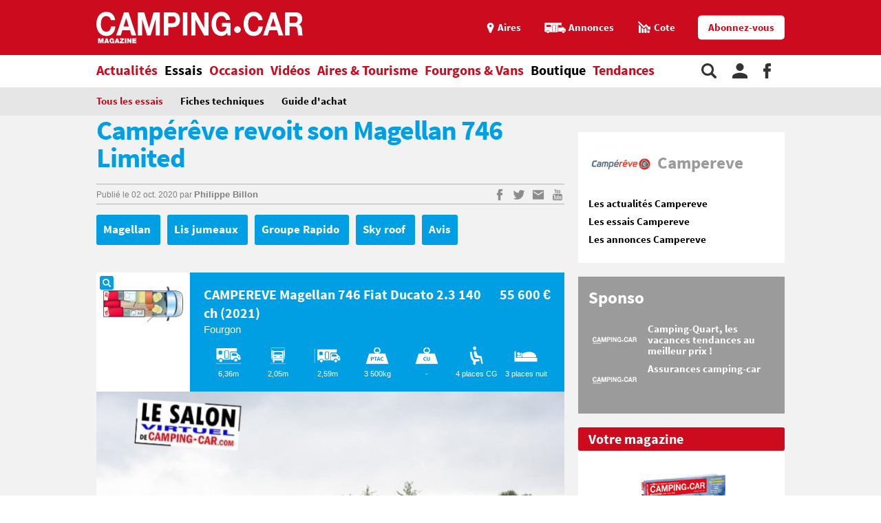

--- FILE ---
content_type: text/html;charset=UTF-8
request_url: https://www.camping-car.com/tous-les-essais/25919-campereve-revoit-son-magellan-746-limited
body_size: 11354
content:
<!doctype html><html lang="fr"><head prefix="og: http://ogp.me/ns# fb: http://ogp.me/ns/fb# article: http://ogp.me/ns/article# website: http://ogp.me/ns/website#"><meta charset="utf-8"><meta name="viewport" content="width=device-width, initial-scale=1.0, shrink-to-fit=no"><meta name="referrer" content="origin-when-crossorigin"><meta property="og:locale" content="fr_FR"><meta property="og:url" content="https://www.camping-car.com/tous-les-essais/25919-campereve-revoit-son-magellan-746-limited"><meta property="og:type" content="website"><meta property="og:site_name" content="Camping-car Magazine"><title>Campérêve revoit son Magellan 746 Limited - Tous les essais | Camping-car Magazine</title><meta name="description" content="Le Magellan 746 n&rsquo;est pas une nouveaut&eacute; au catalogue de Camp&eacute;r&ecirc;ve. N&eacute;anmoins, l&rsquo;am&eacute;nageur a r&eacute;alis&eacute; quelques ajustements sur ce mod&egrave;le pour le mill&eacute;sime 2021. On voit &ccedil;a plus en d&eacute;tails avec vous&hellip;"><link rel="canonical" href="https://www.camping-car.com/tous-les-essais/25919-campereve-revoit-son-magellan-746-limited"><link rel="target_url" href="https://www.camping-car.com/tous-les-essais/25919-campereve-revoit-son-magellan-746-limited"><link rel="amphtml" href="https://www.camping-car.com/tous-les-essais/25919-campereve-revoit-son-magellan-746-limited.amp" ><meta property="og:title" content="Camp&eacute;r&ecirc;ve revoit son Magellan 746 Limited - Tous les essais | Camping-car Magazine"><meta property="og:description" content="Le Magellan 746 n&rsquo;est pas une nouveaut&eacute; au catalogue de Camp&eacute;r&ecirc;ve. N&eacute;anmoins, l&rsquo;am&eacute;nageur a r&eacute;alis&eacute; quelques ajustements sur ce mod&egrave;le pour le mill&eacute;sime 2021. On voit &ccedil;a plus en d&eacute;tails avec vous&hellip;"> <script type="application/ld+json">{ "@context": "http://schema.org",
          "@type": "Organization",
          "name": "Camping-Car Magazine",
          "url": "https://www.camping-car.com",
          "logo": "https://www.camping-car.com/img/logo-ccm-rouge.png",
          "potentialAction": {
            "@type": "SearchAction",
            "target": "https://www.camping-car.com/recherche?q={search_term_string}",
            "query-input": "required name=search_term_string"
          },
          "sameAs": [
                "https://www.facebook.com/campingcarmag",
                "https://plus.google.com/9223372036854775807",
                "https://www.youtube.com/user/campingcarmagazine"
            ]
        }</script> <link rel="icon" href="/img/favicon/favicon-16.png" sizes="16x16" type="image/png"><link rel="icon" href="/img/favicon/favicon-32.png" sizes="32x32" type="image/png"><link rel="icon" href="/img/favicon/favicon-48.png" sizes="48x48" type="image/png"><link rel="icon" href="/img/favicon/favicon-62.png" sizes="62x62" type="image/png"><link rel="icon" href="/img/favicon/favicon-192.png" sizes="192x192" type="image/png"><link rel="apple-touch-icon" href="/apple-touch-icon.png"><link rel="apple-touch-icon" href="/img/favicon/apple-touch-icon-57.png" sizes="57x57"><link rel="apple-touch-icon" href="/img/favicon/apple-touch-icon-72.png" sizes="72x72"><link rel="apple-touch-icon" href="/img/favicon/apple-touch-icon-76.png" sizes="76x76"><link rel="apple-touch-icon" href="/img/favicon/apple-touch-icon-114.png" sizes="114x114"><link rel="apple-touch-icon" href="/img/favicon/apple-touch-icon-120.png" sizes="120x120"><link rel="apple-touch-icon" href="/img/favicon/apple-touch-icon-144.png" sizes="144x144"><link rel="apple-touch-icon" href="/img/favicon/apple-touch-icon-152.png" sizes="152x152"><link rel="apple-touch-icon" href="/img/favicon/apple-touch-icon-180.png" sizes="180x180"><link rel="stylesheet" type="text/css" href="/css/ccm.css" media="all"><script src="/js/fundingchoices.js"></script><script src="/js/taboola-loader.js"></script> <script async='async' src='https://securepubads.g.doubleclick.net/tag/js/gpt.js'></script> <script>var googletag = googletag || {};
  googletag.cmd = googletag.cmd || [];</script> <script>googletag.cmd.push(function(){
        // tags
        googletag.pubads().setTargeting('page-id', '25919');
googletag.pubads().setTargeting('date', '02-10-2020');
googletag.pubads().setTargeting('dossier', 'essais');
googletag.pubads().setTargeting('marque', 'campereve');
googletag.pubads().setTargeting('typecc', 'fourgon');

      
        //identification du referer
        var adReferrer = document.referrer;
        (adReferrer.indexOf("google")>0) ? dfpReferrer = 'google' : dfpReferrer = 'other';
        googletag.pubads().setTargeting('referer',dfpReferrer);

        //gestion dynamique des pages de test
        // var adTest = new URL(document.URL).searchParams.get("adtest");
        // googletag.pubads().setTargeting('adtest',adTest);

        // opts & declanchement
        googletag.pubads().enableSingleRequest();
        googletag.pubads().setCentering(true);
        googletag.pubads().collapseEmptyDivs(true);
        googletag.enableServices();
    })</script>  <script async src=https://www.googletagmanager.com/gtag/js?id=G-0B54XH4DMT></script> <script>window.dataLayer = window.dataLayer || [];

  function gtag(){dataLayer.push(arguments);}

  gtag('js', new Date());

 

  gtag('config', 'G-0B54XH4DMT');</script> <link rel="preload" href="https://www.camping-car.com/img/ph.png" as="image"><link rel="preload" href="https://www.camping-car.com/fonts/source-sans-pro-bold.woff2" as="font" type="font/woff2" crossorigin> <!--[if gt IE 9]><link rel="stylesheet" type="text/css" href="/css/ie-fix.css" media="all"> <![endif]--></head><body><div id="habillage"> <script>googletag.cmd.push(function() {
      
      googletag.defineSlot('/21684681148/Camping-Car/tous-les-essais_article', [[1,1]], 'habillage').addService(googletag.pubads()).setCollapseEmptyDiv(true);
      googletag.display('habillage'); 
    });</script> </div><div id="ofp"> <script>googletag.cmd.push(function() {
      
      googletag.defineOutOfPageSlot('/21684681148/Camping-Car/tous-les-essais_article', 'ofp').addService(googletag.pubads()).setCollapseEmptyDiv(true);
      googletag.display('ofp'); 
    });</script> </div><div id="ccm"><header class="ccm-header"><div id="access"> <a rel="nofollow" href="#nav">Aller au menu</a> <a rel="nofollow" href="#ccm" accesskey="s">Aller au contenu</a> <a rel="nofollow" href="#search" accesskey="4">Aller à la recherche</a></div><div class="top-header"><div class="wrap-ccm"><div class="logo" itemscope="" itemtype="http://schema.org/Organization"> <a href="/" itemprop="url" title="Camping-car magazine"> <svg width="300" height="60"> <use xlink:href="/svg/sprite.svg#svg-logo"></use> </svg> </a></div><div class="top-right"> <a title="Menu" class="bt-menu js-open-menu" id="showMenu"> <span>MENU</span> </a><div class="close-nav js-close-menu"> <svg width="25" height="25"> <use xlink:href="/svg/sprite.svg#svg-close"></use> </svg></div><div class="lk-top"> <a href="/aires" title="Les aires"> <span class="picto pic-gps"> <svg width="15" height="20"> <use xlink:href="/svg/sprite.svg#svg-gps"></use> </svg> </span> <span class="txt"> Aires </span> </a> <a href="/occasion/annonces" title="Les annonces"> <span class="picto pic-annonces"> <svg width="33" height="16"> <use xlink:href="/svg/sprite.svg#svg-campingcar"></use> </svg> </span> <span class="txt"> Annonces </span> </a> <a href="/occasion/cote" title="Les Cotes"> <span class="picto pic-cote"> <svg width="22" height="18"> <use xlink:href="/svg/sprite.svg#svg-cote"></use> </svg> </span> <span class="txt"> Cote </span> </a> <a href="https://boutique.edicamp.com/collections/abonnements" target="_blank" title="Abonnez-vous" class="bt-round white" style="color: #cc0b1e"> Abonnez-vous </a></div></div></div></div><nav class="ccm-nav"><div class="wrap-ccm"><div class="nav-left"><form action="/recherche" role="search" class="ccm-nav-search"><div class="wrap-ccm"> <input name="w" type="text" name="" class="search-field" placeholder="Rechercher"> <button type="submit"> <svg width="20" height="20"> <use xlink:href="/svg/sprite.svg#svg-search"></use> </svg> </button></div></form><ul class="items-menu"><li class="m-item"> <a href="/aires" title="Les aires" rel="nofollow"> <span class="picto pic-gps"> <svg width="15" height="20"> <use xlink:href="/svg/sprite.svg#svg-gps"></use> </svg> </span> <span class="item-list"> Aires </span> </a></li><li class="m-item"> <a href="/occasion/cote" title="Les Cotes" rel="nofollow"> <span class="picto pic-cote"> <svg width="22" height="18"> <use xlink:href="/svg/sprite.svg#svg-cote"></use> </svg> </span> <span class="item-list"> Cotes </span> </a></li><li class="m-item"> <a href="https://boutique.edicamp.com/collections/abonnements" target="_blank" title="Abonnez-vous" rel="nofollow"> <span class="item-list"> Abonnez-vous </span> </a></li><li class="js-nav-link "> <a href="https://www.camping-car.com/actualites" title="Actualités"> <span class="item-list" > Actualités </span> <span class="pic-mob-nav"> <svg width="12" height="12"> <use xlink:href="/svg/sprite.svg#svg-fleche-d"></use> </svg> </span> </a><div class="wrap-ss-nav"><div class="ss-nav"><ul><li > <a href="/actus-des-marques" title="Actus des marques"> Actus des marques </a></li><li > <a href="/equipements-et-accessoires" title="Équipements et accessoires"> Équipements et accessoires </a></li><li > <a href="/actus-des-aires" title="Actus des aires"> Actus des aires </a></li><li > <a href="/agenda-des-pro" title="Agenda des Pro"> Agenda des Pro </a></li><li > <a href="/reglementation" title="Réglementation"> Réglementation </a></li><li > <a href="/carnet-dadresses" title="Carnet d&#039;adresses"> Carnet d&#039;adresses </a></li><li > <a href="/nos-actus" title="Nos actus"> Nos actus </a></li></ul></div></div></li><li class="js-nav-link js-force-activ activ"> <a href="https://www.camping-car.com/essais" title="Essais"> <span class="item-list" > Essais </span> <span class="pic-mob-nav"> <svg width="12" height="12"> <use xlink:href="/svg/sprite.svg#svg-fleche-d"></use> </svg> </span> </a><div class="wrap-ss-nav"><div class="ss-nav"><ul><li class="activ"> <a href="/tous-les-essais" title="Tous les essais"> Tous les essais </a></li><li > <a href="/fiches-techniques/search" title="Fiches techniques"> Fiches techniques </a></li><li > <a href="/guide-dachat" title="Guide d&#039;achat"> Guide d&#039;achat </a></li></ul></div></div></li><li class="js-nav-link "> <a href="https://www.camping-car.com/occasion" title="Occasion"> <span class="item-list" > Occasion </span> <span class="pic-mob-nav"> <svg width="12" height="12"> <use xlink:href="/svg/sprite.svg#svg-fleche-d"></use> </svg> </span> </a><div class="wrap-ss-nav"><div class="ss-nav"><ul><li > <a href="/occasion/annonces" title="Annonces"> Annonces </a></li><li > <a href="/occasion/cote" title="Cotes officielles"> Cotes officielles </a></li><li > <a href="/bien-acheter" title="Bien acheter"> Bien acheter </a></li><li > <a href="/occasion/annuaire-des-professionnels" title="Annuaire des professionnels"> Annuaire des professionnels </a></li></ul></div></div></li><li class="js-nav-link "> <a href="https://www.camping-car.com/videos" title="Vidéos"> <span class="item-list" > Vidéos </span> <span class="pic-mob-nav"> <svg width="12" height="12"> <use xlink:href="/svg/sprite.svg#svg-fleche-d"></use> </svg> </span> </a><div class="wrap-ss-nav"><div class="ss-nav"><ul><li > <a href="/video-actualites" title="Vidéos actualités"> Vidéos actualités </a></li><li > <a href="/video-essais" title="Vidéos essais"> Vidéos essais </a></li><li > <a href="/video-tourisme" title="Vidéos tourisme"> Vidéos tourisme </a></li></ul></div></div></li><li class="js-nav-link "> <a href="https://www.camping-car.com/tourisme" title="Aires &amp; Tourisme"> <span class="item-list" > Aires &amp; Tourisme </span> <span class="pic-mob-nav"> <svg width="12" height="12"> <use xlink:href="/svg/sprite.svg#svg-fleche-d"></use> </svg> </span> </a><div class="wrap-ss-nav"><div class="ss-nav"><ul><li > <a href="https://www.camping-car.com/aires" title="Aires de services"> Aires de services </a></li><li > <a href="/balades-et-voyages" title="Balades et voyages"> Balades et voyages </a></li><li > <a href="/agenda-des-regions" title="Agenda des régions"> Agenda des régions </a></li><li > <a href="/fete-europeenne-du-camping-car" title="Fête Européenne du Camping-Car"> Fête Européenne du Camping-Car </a></li><li > <a href="/tourisme/itineraires" title="Itinéraires"> Itinéraires </a></li></ul></div></div></li><li class="js-nav-link "> <a href="https://www.camping-car.com/type/fourgon" title="Fourgons &amp; Vans"> <span class="item-list" > Fourgons &amp; Vans </span> </a></li><li class="js-nav-link "> <a href="https://www.camping-car.com/magazine.php" title="Boutique"> <span class="item-list" style="color: black"> Boutique </span> </a></li><li class="js-nav-link "> <a href="https://www.camping-car.com/tendances" title="Tendances"> <span class="item-list" > Tendances </span> </a></li></ul></div><aside class="nav-right"> <a rel="nofollow" class="item-service js-search" title="Rechercher sur le site"> <svg width="22" height="22"> <use xlink:href="/svg/sprite.svg#svg-search"></use> </svg> </a> <a href="/espace-membres" class="item-service js-login" rel="nofollow" title="Espace membres"> <svg width="22" height="22"> <use xlink:href="/svg/sprite.svg#svg-user"></use> </svg> </a> <a href="https://www.facebook.com/campingcarmag" class="item-service" target="_blank" rel="nofollow" title="Suivez-nous sur Facebook"> <svg width="11" height="22"> <use xlink:href="/svg/sprite.svg#svg-fb"></use> </svg> </a></aside></div></nav><div class="ccm-top-login"><div class="wrap-ccm"><form method="post" action="/espace-membres/connexion" class="ccm-login-header"> <input type="hidden" name="return_path" value="/tous-les-essais/25919-campereve-revoit-son-magellan-746-limited"><fieldset> <span class="label"> Déjà membre ? </span> <input type="email" required name="login" placeholder="email"> <input type="password" required name="password" placeholder="Mot de passe"> <button type="submit" id="bt-submit-login" class="bt-round red t-white"> <svg width="10" height="20"> <use xlink:href="/svg/sprite.svg#svg-fleche-d"></use> </svg> </button> <a href="/espace-membres/mdp-oubli?return=%2Ftous-les-essais%2F25919-campereve-revoit-son-magellan-746-limited" rel="nofollow" title="Mot de passe oublié" class="lk-forgot"> Mot de passe oublié </a></fieldset></form><div class="new-account"> <span class="label">Pas encore membre ?</span> <a href="/espace-membres/inscription" rel="nofollow" title="Créer un compte" class="bt-round red t-white"> Créer un compte </a></div></div></div><div class="ccm-top-logged"><div class="wrap-ccm"><div class="left-log"> <span class="member-name">Bonjour <strong></strong></span></div><div class="right-log"><ul><li><a href="/espace-membres">Mon compte</a></li><li><a href="/espace-membres/mes-itineraires">Mes itinéraires</a></li><li><a href="/espace-membres/edition">Gérer mes informations</a></li><li><a href="/espace-membres/deconnexion">Déconnexion</a></li></ul></div></div></div></header><div class="ccm-promo megaban"><div id="banner1"> <script>googletag.cmd.push(function() {
      var banner_mapping = googletag.sizeMapping().addSize([0,0], [[320,50],[320,150]]).addSize([1024,600], [[1000,200],[1000,90],[728,90]]).addSize([1023,599], [[728,90],[320,50],[320,150]]).addSize([800,480], [[728,90],[320,50],[320,150]]).build();
      googletag.defineSlot('/21684681148/Camping-Car/tous-les-essais_article', [[1000,200],[320,150],[1000,90],[728,90],[320,50]], 'banner1').defineSizeMapping(banner_mapping).addService(googletag.pubads()).setTargeting('pos', 'atf').setCollapseEmptyDiv(true);
      googletag.display('banner1'); 
    });</script> </div></div><main class="wrap-ccm page-article"><div class="breadcrumbs" aria-label="breadcrumb"><ol itemscope itemtype="http://schema.org/BreadcrumbList"><li itemprop="itemListElement" itemscope="" itemtype="https://schema.org/ListItem"> <a itemprop="item" href="/" title="Accueil"> <span itemprop="name">Accueil</span><meta itemprop="position" content="1"> </a></li><li itemprop="itemListElement" itemscope="" itemtype="https://schema.org/ListItem"> <a itemprop="item" href="/essais" title="Essais"> <span itemprop="name">Essais</span><meta itemprop="position" content="2"> </a></li><li itemprop="itemListElement" itemscope="" itemtype="https://schema.org/ListItem"> <a itemprop="item" href="/tous-les-essais" title="Tous les essais"> <span itemprop="name">Tous les essais</span><meta itemprop="position" content="3"> </a></li><li itemprop="itemListElement" itemscope="" itemtype="https://schema.org/ListItem"> <span itemprop="name">Campérêve revoit son Magellan 746 Limited</span><meta itemprop="position" content="4"></li></ol></div><div class="content-col"><article class="article-ccm univ-blue-light"><header class="head-art"><h1 itemprop="name headline" class="title-art"> Campérêve revoit son Magellan 746 Limited</h1></header><div class="content-art"><aside class="aside-art"><div class="infos-art"> <span class="date-pub"> Publié le <time itemprop="datePublished" datetime="2020-10-02T11:41:33+02:00"> 02 oct. 2020 </time> </span> <span class="auteur" itemprop="author" itemscope itemtype="http://schema.org/Person">par <strong itemprop="name"> <a href="/auteur/14559-philippe-billon" title="Philippe Billon"> Philippe Billon </a> </strong> </span></div><div class="social-bt"> <a href="https://www.facebook.com/sharer.php?u=https%3A%2F%2Fwww.camping-car.com%2Ftous-les-essais%2F25919-campereve-revoit-son-magellan-746-limited&t=Camp%C3%A9r%C3%AAve+revoit+son+Magellan+746+Limited" onclick="window.open(this.href, '', 'menubar=no,toolbar=no,resizable=yes,scrollbars=yes,height=600,width=600');return false;" title="Partagez sur Facebook : Campérêve revoit son Magellan 746 Limited" rel="nofollow" class="fb"> <span> <svg width="9" height="17"> <use xlink:href="/svg/sprite.svg#svg-fb"></use> </svg> </span> </a> <a href="https://twitter.com/share?url=https%3A%2F%2Fwww.camping-car.com%2Ftous-les-essais%2F25919-campereve-revoit-son-magellan-746-limited&via=campingcarmag&text=Camp%C3%A9r%C3%AAve+revoit+son+Magellan+746+Limited" onclick="window.open(this.href, '', 'menubar=no,toolbar=no,resizable=yes,scrollbars=yes,height=600,width=600');return false;" title="Partagez sur Twitter : Campérêve revoit son Magellan 746 Limited" rel="nofollow" class="tw"> <span> <svg width="17" height="17"> <use xlink:href="/svg/sprite.svg#svg-tw"></use> </svg> </span> </a> <a href="mailto:?subject=Camping-Car Magazine : Camp%C3%A9r%C3%AAve+revoit+son+Magellan+746+Limited&body=Cet article de Camping-Car Magazine vous a été recommandé : https%3A%2F%2Fwww.camping-car.com%2Ftous-les-essais%2F25919-campereve-revoit-son-magellan-746-limited" title="Envoyez cet article par email" class="email"> <span> <svg width="17" height="17"> <use xlink:href="/svg/sprite.svg#svg-email"></use> </svg> </span> </a> <a href="https://www.youtube.com/user/campingcarmagazine/featured?disable_polymer=1" title="Voir la chaine Youtube" rel="nofollow" class="youtube"> <span> <svg width="17" height="17"> <use xlink:href="/svg/sprite.svg#svg-youtube"></use> </svg> </span> </a></div></aside><aside class="tags"> <a href="tag/magellan" title="Magellan"> Magellan </a> <a href="tag/lis-jumeaux" title="Lis jumeaux"> Lis jumeaux </a> <a href="tag/groupe-rapido" title="Groupe Rapido"> Groupe Rapido </a> <a href="tag/sky-roof" title="sky roof"> Sky roof </a> <a href="tag/avis" title="avis"> Avis </a></aside><section class="fiche-ccar"><div class="plan js-modal-zoom-trigger"> <img src="/asset/cms/162874/config/118248/image.jpg" title=""/> <span class="pic-zoom"> <svg width="12" height="12"> <use xlink:href="/svg/sprite.svg#svg-search"></use> </svg> </span></div><div class="popup-modal" id="js-modal-zoom"> <a href="#" class="bt-close"></a><div class="content"><img src="/asset/cms/162874/config/118248/image.jpg" alt=""></div></div><div class="caract"><div class="top-caract"> <span class="title"> CAMPEREVE Magellan 746 Fiat Ducato 2.3 140 ch (2021) </span> <span class="desc"> Fourgon </span> <span class="price"> 55 600 € </span></div><div class="bottom-caract"><ul><li> <span class="pic"> <svg width="40" height="24"> <use xlink:href="/svg/sprite.svg#svg-longueur"></use> </svg> </span> <span class="txt">6,36m</span></li><li> <span class="pic"> <svg width="40" height="25"> <use xlink:href="/svg/sprite.svg#svg-largeur"></use> </svg> </span> <span class="txt">2,05m</span></li><li> <span class="pic"> <svg width="40" height="20"> <use xlink:href="/svg/sprite.svg#svg-hauteur"></use> </svg> </span> <span class="txt">2,59m</span></li><li> <span class="pic"> <svg width="40" height="25"> <use xlink:href="/svg/sprite.svg#svg-ptac"></use> </svg> </span> <span class="txt">3 500kg</span></li><li> <span class="pic"> <svg width="40" height="25"> <use xlink:href="/svg/sprite.svg#svg-poids-cu"></use> </svg> </span> <span class="txt">-</span></li><li> <span class="pic"> <svg width="20" height="30"> <use xlink:href="/svg/sprite.svg#svg-places"></use> </svg> </span> <span class="txt"> 4 places CG </span></li><li> <span class="pic"> <svg width="40" height="18"> <use xlink:href="/svg/sprite.svg#svg-couchages"></use> </svg> </span> <span class="txt">3 places nuit </span></li></ul></div></div></section><div class="galerie-photos js-slider"><div class="top-gal"><ul><li class="activ current"><figure class="visu-art is-landscape" itemprop="image"> <picture > <source srcset="/asset/cms/414x259/162894/config/118268/image.jpg" media="(max-width:414px)"> <source srcset="/asset/cms/414x259/162894/config/118268/image.jpg" media="(max-width:1023px)"> <img src="/asset/cms/680x453/162894/config/118268/image.jpg" alt="" width="680" height="453"> </picture></figure></li><li ><figure class="visu-art is-landscape" itemprop="image"> <picture > <source srcset="/asset/cms/414x259/162888/config/118259/campereve12.jpg" media="(max-width:414px)"> <source srcset="/asset/cms/414x259/162888/config/118259/campereve12.jpg" media="(max-width:1023px)"> <img src="/asset/cms/680x453/162888/config/118259/campereve12.jpg" alt="" width="680" height="453"> </picture><figcaption><div class="legende-pic"> <span class="credits-photo"> ©&nbsp;CCMag/E. Montgobert </span></div></figcaption></figure></li><li ><figure class="visu-art is-landscape" itemprop="image"> <picture > <source srcset="/asset/cms/414x259/162881/config/118260/campereve11.jpg" media="(max-width:414px)"> <source srcset="/asset/cms/414x259/162881/config/118260/campereve11.jpg" media="(max-width:1023px)"> <img src="/asset/cms/680x453/162881/config/118260/campereve11.jpg" alt="" width="680" height="453"> </picture><figcaption><div class="legende-pic"> <span class="credits-photo"> ©&nbsp;CCMag/E. Montgobert </span></div></figcaption></figure></li><li ><figure class="visu-art is-landscape" itemprop="image"> <picture > <source srcset="/asset/cms/414x259/162882/config/118262/campereve8.jpg" media="(max-width:414px)"> <source srcset="/asset/cms/414x259/162882/config/118262/campereve8.jpg" media="(max-width:1023px)"> <img src="/asset/cms/680x453/162882/config/118262/campereve8.jpg" alt="" width="680" height="453"> </picture><figcaption><div class="legende-pic"> <span class="credits-photo"> ©&nbsp;CCMag/E. Montgobert </span></div></figcaption></figure></li><li ><figure class="visu-art is-landscape" itemprop="image"> <picture > <source srcset="/asset/cms/414x259/162880/config/118251/campereve6.jpg" media="(max-width:414px)"> <source srcset="/asset/cms/414x259/162880/config/118251/campereve6.jpg" media="(max-width:1023px)"> <img src="/asset/cms/680x453/162880/config/118251/campereve6.jpg" alt="" width="680" height="453"> </picture><figcaption><div class="legende-pic"> <span class="credits-photo"> ©&nbsp;CCMag/E. Montgobert </span></div></figcaption></figure></li><li ><figure class="visu-art is-landscape" itemprop="image"> <picture > <source srcset="/asset/cms/414x259/162885/config/118261/campereve9.jpg" media="(max-width:414px)"> <source srcset="/asset/cms/414x259/162885/config/118261/campereve9.jpg" media="(max-width:1023px)"> <img src="/asset/cms/680x453/162885/config/118261/campereve9.jpg" alt="" width="680" height="453"> </picture><figcaption><div class="legende-pic"> <span class="credits-photo"> ©&nbsp;CCMag/E. Montgobert </span></div></figcaption></figure></li><li ><figure class="visu-art is-portrait" itemprop="image"> <picture class="js-lazyload"> <img src="/img/ph.png" data-original="/asset/cms/x453/162879/config/118250/campereve5.jpg" alt="" width="" height="453"> </picture><figcaption><div class="legende-pic"> <span class="credits-photo"> ©&nbsp;CCMag/E. Montgobert </span></div></figcaption></figure></li><li ><figure class="visu-art is-landscape" itemprop="image"> <picture class="js-lazyload"> <source srcset="/asset/cms/414x259/162884/config/118255/campereve10.jpg" media="(max-width:414px)"> <source srcset="/asset/cms/414x259/162884/config/118255/campereve10.jpg" media="(max-width:1023px)"> <img src="/img/ph.png" data-original="/asset/cms/680x453/162884/config/118255/campereve10.jpg" alt="" width="680" height="453"> </picture><figcaption><div class="legende-pic"> <span class="credits-photo"> ©&nbsp;CCMag/E. Montgobert </span></div></figcaption></figure></li><li ><figure class="visu-art is-landscape" itemprop="image"> <picture class="js-lazyload"> <source srcset="/asset/cms/414x259/162883/config/118258/campereve7.jpg" media="(max-width:414px)"> <source srcset="/asset/cms/414x259/162883/config/118258/campereve7.jpg" media="(max-width:1023px)"> <img src="/img/ph.png" data-original="/asset/cms/680x453/162883/config/118258/campereve7.jpg" alt="" width="680" height="453"> </picture><figcaption><div class="legende-pic"> <span class="credits-photo"> ©&nbsp;CCMag/E. Montgobert </span></div></figcaption></figure></li><li ><figure class="visu-art is-landscape" itemprop="image"> <picture class="js-lazyload"> <source srcset="/asset/cms/414x259/162875/config/118252/campereve2.jpg" media="(max-width:414px)"> <source srcset="/asset/cms/414x259/162875/config/118252/campereve2.jpg" media="(max-width:1023px)"> <img src="/img/ph.png" data-original="/asset/cms/680x453/162875/config/118252/campereve2.jpg" alt="" width="680" height="453"> </picture><figcaption><div class="legende-pic"> <span class="credits-photo"> ©&nbsp;CCMag/E. Montgobert </span></div></figcaption></figure></li><li ><figure class="visu-art is-landscape" itemprop="image"> <picture class="js-lazyload"> <source srcset="/asset/cms/414x259/162876/config/118254/campereve1.jpg" media="(max-width:414px)"> <source srcset="/asset/cms/414x259/162876/config/118254/campereve1.jpg" media="(max-width:1023px)"> <img src="/img/ph.png" data-original="/asset/cms/680x453/162876/config/118254/campereve1.jpg" alt="" width="680" height="453"> </picture><figcaption><div class="legende-pic"> <span class="credits-photo"> ©&nbsp;CCMag/E. Montgobert </span></div></figcaption></figure></li><li ><figure class="visu-art is-portrait" itemprop="image"> <picture class="js-lazyload"> <img src="/img/ph.png" data-original="/asset/cms/x453/162877/config/118249/campereve4.jpg" alt="" width="" height="453"> </picture><figcaption><div class="legende-pic"> <span class="credits-photo"> ©&nbsp;CCMag/E. Montgobert </span></div></figcaption></figure></li><li ><figure class="visu-art is-portrait" itemprop="image"> <picture class="js-lazyload"> <img src="/img/ph.png" data-original="/asset/cms/x453/162878/config/118253/campereve3.jpg" alt="" width="" height="453"> </picture><figcaption><div class="legende-pic"> <span class="credits-photo"> ©&nbsp;CCMag/E. Montgobert </span></div></figcaption></figure></li><li ><figure class="visu-art is-landscape" itemprop="image"> <picture class="js-lazyload"> <source srcset="/asset/cms/414x259/162887/config/118256/campereve14.jpg" media="(max-width:414px)"> <source srcset="/asset/cms/414x259/162887/config/118256/campereve14.jpg" media="(max-width:1023px)"> <img src="/img/ph.png" data-original="/asset/cms/680x453/162887/config/118256/campereve14.jpg" alt="" width="680" height="453"> </picture><figcaption><div class="legende-pic"> <span class="credits-photo"> ©&nbsp;CCMag/E. Montgobert </span></div></figcaption></figure></li></ul><div class="nav-gal prev"> <span rel="prev"> <em> <svg width="20" height="20"> <use xlink:href="/svg/sprite.svg#svg-fleche-g"></use> </svg> </em> </span></div><div class="nav-gal next"> <span rel="next"> <em> <svg width="20" height="20"> <use xlink:href="/svg/sprite.svg#svg-fleche-d"></use> </svg> </em> </span></div></div><div class="bottom-gal"><div class="bottom-gal-list"><div class="bottom-gal-list-wrapper"> <span class="activ"><figure class="visu-art is-landscape" itemprop="image"> <picture > <source srcset="/asset/cms/414x259/162894/config/118268/image.jpg" media="(max-width:414px)"> <source srcset="/asset/cms/414x259/162894/config/118268/image.jpg" media="(max-width:1023px)"> <img src="/asset/cms/680x453/162894/config/118268/image.jpg" alt="" width="680" height="453"> </picture></figure> </span> <span><figure class="visu-art is-landscape" itemprop="image"> <picture > <source srcset="/asset/cms/414x259/162888/config/118259/campereve12.jpg" media="(max-width:414px)"> <source srcset="/asset/cms/414x259/162888/config/118259/campereve12.jpg" media="(max-width:1023px)"> <img src="/asset/cms/680x453/162888/config/118259/campereve12.jpg" alt="" width="680" height="453"> </picture><figcaption><div class="legende-pic"> <span class="credits-photo"> ©&nbsp;CCMag/E. Montgobert </span></div></figcaption></figure> </span> <span><figure class="visu-art is-landscape" itemprop="image"> <picture > <source srcset="/asset/cms/414x259/162881/config/118260/campereve11.jpg" media="(max-width:414px)"> <source srcset="/asset/cms/414x259/162881/config/118260/campereve11.jpg" media="(max-width:1023px)"> <img src="/asset/cms/680x453/162881/config/118260/campereve11.jpg" alt="" width="680" height="453"> </picture><figcaption><div class="legende-pic"> <span class="credits-photo"> ©&nbsp;CCMag/E. Montgobert </span></div></figcaption></figure> </span> <span><figure class="visu-art is-landscape" itemprop="image"> <picture > <source srcset="/asset/cms/414x259/162882/config/118262/campereve8.jpg" media="(max-width:414px)"> <source srcset="/asset/cms/414x259/162882/config/118262/campereve8.jpg" media="(max-width:1023px)"> <img src="/asset/cms/680x453/162882/config/118262/campereve8.jpg" alt="" width="680" height="453"> </picture><figcaption><div class="legende-pic"> <span class="credits-photo"> ©&nbsp;CCMag/E. Montgobert </span></div></figcaption></figure> </span> <span><figure class="visu-art is-landscape" itemprop="image"> <picture > <source srcset="/asset/cms/414x259/162880/config/118251/campereve6.jpg" media="(max-width:414px)"> <source srcset="/asset/cms/414x259/162880/config/118251/campereve6.jpg" media="(max-width:1023px)"> <img src="/asset/cms/680x453/162880/config/118251/campereve6.jpg" alt="" width="680" height="453"> </picture><figcaption><div class="legende-pic"> <span class="credits-photo"> ©&nbsp;CCMag/E. Montgobert </span></div></figcaption></figure> </span> <span><figure class="visu-art is-landscape" itemprop="image"> <picture > <source srcset="/asset/cms/414x259/162885/config/118261/campereve9.jpg" media="(max-width:414px)"> <source srcset="/asset/cms/414x259/162885/config/118261/campereve9.jpg" media="(max-width:1023px)"> <img src="/asset/cms/680x453/162885/config/118261/campereve9.jpg" alt="" width="680" height="453"> </picture><figcaption><div class="legende-pic"> <span class="credits-photo"> ©&nbsp;CCMag/E. Montgobert </span></div></figcaption></figure> </span> <span><figure class="visu-art is-portrait" itemprop="image"> <picture class="js-lazyload"> <img src="/img/ph.png" data-original="/asset/cms/x453/162879/config/118250/campereve5.jpg" alt="" width="" height="453"> </picture><figcaption><div class="legende-pic"> <span class="credits-photo"> ©&nbsp;CCMag/E. Montgobert </span></div></figcaption></figure> </span> <span><figure class="visu-art is-landscape" itemprop="image"> <picture class="js-lazyload"> <source srcset="/asset/cms/414x259/162884/config/118255/campereve10.jpg" media="(max-width:414px)"> <source srcset="/asset/cms/414x259/162884/config/118255/campereve10.jpg" media="(max-width:1023px)"> <img src="/img/ph.png" data-original="/asset/cms/680x453/162884/config/118255/campereve10.jpg" alt="" width="680" height="453"> </picture><figcaption><div class="legende-pic"> <span class="credits-photo"> ©&nbsp;CCMag/E. Montgobert </span></div></figcaption></figure> </span> <span><figure class="visu-art is-landscape" itemprop="image"> <picture class="js-lazyload"> <source srcset="/asset/cms/414x259/162883/config/118258/campereve7.jpg" media="(max-width:414px)"> <source srcset="/asset/cms/414x259/162883/config/118258/campereve7.jpg" media="(max-width:1023px)"> <img src="/img/ph.png" data-original="/asset/cms/680x453/162883/config/118258/campereve7.jpg" alt="" width="680" height="453"> </picture><figcaption><div class="legende-pic"> <span class="credits-photo"> ©&nbsp;CCMag/E. Montgobert </span></div></figcaption></figure> </span> <span><figure class="visu-art is-landscape" itemprop="image"> <picture class="js-lazyload"> <source srcset="/asset/cms/414x259/162875/config/118252/campereve2.jpg" media="(max-width:414px)"> <source srcset="/asset/cms/414x259/162875/config/118252/campereve2.jpg" media="(max-width:1023px)"> <img src="/img/ph.png" data-original="/asset/cms/680x453/162875/config/118252/campereve2.jpg" alt="" width="680" height="453"> </picture><figcaption><div class="legende-pic"> <span class="credits-photo"> ©&nbsp;CCMag/E. Montgobert </span></div></figcaption></figure> </span> <span><figure class="visu-art is-landscape" itemprop="image"> <picture class="js-lazyload"> <source srcset="/asset/cms/414x259/162876/config/118254/campereve1.jpg" media="(max-width:414px)"> <source srcset="/asset/cms/414x259/162876/config/118254/campereve1.jpg" media="(max-width:1023px)"> <img src="/img/ph.png" data-original="/asset/cms/680x453/162876/config/118254/campereve1.jpg" alt="" width="680" height="453"> </picture><figcaption><div class="legende-pic"> <span class="credits-photo"> ©&nbsp;CCMag/E. Montgobert </span></div></figcaption></figure> </span> <span><figure class="visu-art is-portrait" itemprop="image"> <picture class="js-lazyload"> <img src="/img/ph.png" data-original="/asset/cms/x453/162877/config/118249/campereve4.jpg" alt="" width="" height="453"> </picture><figcaption><div class="legende-pic"> <span class="credits-photo"> ©&nbsp;CCMag/E. Montgobert </span></div></figcaption></figure> </span> <span><figure class="visu-art is-portrait" itemprop="image"> <picture class="js-lazyload"> <img src="/img/ph.png" data-original="/asset/cms/x453/162878/config/118253/campereve3.jpg" alt="" width="" height="453"> </picture><figcaption><div class="legende-pic"> <span class="credits-photo"> ©&nbsp;CCMag/E. Montgobert </span></div></figcaption></figure> </span> <span><figure class="visu-art is-landscape" itemprop="image"> <picture class="js-lazyload"> <source srcset="/asset/cms/414x259/162887/config/118256/campereve14.jpg" media="(max-width:414px)"> <source srcset="/asset/cms/414x259/162887/config/118256/campereve14.jpg" media="(max-width:1023px)"> <img src="/img/ph.png" data-original="/asset/cms/680x453/162887/config/118256/campereve14.jpg" alt="" width="680" height="453"> </picture><figcaption><div class="legende-pic"> <span class="credits-photo"> ©&nbsp;CCMag/E. Montgobert </span></div></figcaption></figure> </span></div></div><div class="nav-gal prev is-hidden"> <span rel="prev"> <em> <svg width="15" height="15"> <use xlink:href="/svg/sprite.svg#svg-fleche-g"></use> </svg> </em> </span></div><div class="nav-gal next is-hidden"> <span rel="next"> <em> <svg width="15" height="15"> <use xlink:href="/svg/sprite.svg#svg-fleche-d"></use> </svg> </em> </span></div></div></div><section class="popup-modal galerie-photos-zoom small-mosaic"><header class="head-gal-pop"><div class="logo-gal"> <svg width="200" height="40"> <use xlink:href="/svg/sprite.svg#svg-logo"></use> </svg></div><div class="gal-title"> Campérêve revoit son Magellan 746 Limited</div><div class="top-pic-gal"> <span class="mod-photo"> <svg width="15" height="15"> <use xlink:href="/svg/sprite.svg#svg-apn"></use> </svg> </span> <span class="mod-mosaic"> <svg width="15" height="15"> <use xlink:href="/svg/sprite.svg#svg-mosaic"></use> </svg> </span> <span class="close-modal"> <svg width="15" height="15"> <use xlink:href="/svg/sprite.svg#svg-close"></use> </svg> </span></div></header><div><div class="top-gal"><div class="prev-next"><div class="nav-gal prev"> <span rel="prev"> <em> <svg width="20" height="20"> <use xlink:href="/svg/sprite.svg#svg-fleche-g"></use> </svg> </em> </span></div><div class="nav-gal next"> <span rel="next"> <em> <svg width="20" height="20"> <use xlink:href="/svg/sprite.svg#svg-fleche-d"></use> </svg> </em> </span></div></div></div><aside class="col-gal"><div class="bloc-promo"><div id="diapo1"> <script>googletag.cmd.push(function() {
      
      googletag.defineSlot('/21684681148/Camping-Car/tous-les-essais_article', [[300,250]], 'diapo1').addService(googletag.pubads()).setTargeting('pos', '1').setCollapseEmptyDiv(true);
      googletag.display('diapo1'); 
    });</script> </div></div><div class="col-gal-list"><div class="prev-next"><div class="nav-gal next"> <span rel="next"> <em> <svg width="10" height="10"> <use xlink:href="/svg/sprite.svg#svg-fleche-d"></use> </svg> </em> </span></div></div><div class="content-slide"><div class="col-gal-list-wrapper"></div></div><div class="prev-next"><div class="nav-gal prev"> <span rel="prev"> <em> <svg width="10" height="10"> <use xlink:href="/svg/sprite.svg#svg-fleche-g"></use> </svg> </em> </span></div></div></div></aside></div></section><div class="chapo"><p>Le Magellan 746 n’est pas une nouveauté au catalogue de Campérêve. Néanmoins, l’aménageur a réalisé quelques ajustements sur ce modèle pour le millésime 2021. On voit ça plus en détails avec vous…</p></div><div class="ccm-promo"><div id="inread"> <script>googletag.cmd.push(function() {
      
      googletag.defineSlot('/21684681148/Camping-Car/tous-les-essais_article', [[3,3]], 'inread').addService(googletag.pubads()).setTargeting('pos', 'mtf').setCollapseEmptyDiv(true);
      googletag.display('inread'); 
    });</script> </div></div><div class="txt-art" itemprop="articleBody"><p>Le Magellan 746 nous est bien connu et s’il adopte quelques nouveautés, en partie jour, nous retrouvons l’implantation classique : dînette avec banquette face route et table à rallonge rotative, sièges de cabine pivotants et meuble de cuisine avec réchaud deux feux, et extension de plan de travail rabattable à l’entrée. Dans son prolongement, le réfrigérateur affiche une contenance de 130 litres. Cette finition Limited avec sky roof, dorénavant seule disponible sur ce modèle, apporte une luminosité agréable dans le salon.</p><p>Unique fourgon à lits jumeaux de Campérêve, le 746 offre deux matelas de 80 cm de large pour 193 ou 195 de long. Les deux peuvent être joints par un coussin de complément. Une penderie est installée au pied du couchage de gauche. Si la chambre reste identique en tout point à celle de l’année dernière, la salle d’eau est quant à elle totalement inédite, avec un système baptisé Duo’Space permettant, à l’aide d’une paroi pivotante, de dédier l’espace au cabinet de toilette et au WC ou bien à la douche.</p><p>La version standard n’étant plus proposée, le Magellan 746 s’affiche à un tarif coquet, mais qui inclut une dotation pour le moins complète puisque le pack Confort+ (140 ch, régulateur, climatisation…) est de série. A cela s’ajoutent les spécifications de la finition Limited qui fait clairement de ce fourgon un véhicule complet et plutôt flatteur.</p><h3>L'avis de CCMag</h3><p><strong>Les + :</strong> Présentation // Salle d’eau modulable // Cabine ouverte et sky roof // Equipement.</p><p><strong>Les - :</strong> Tarif // Plus de version de base.</p></div><section class="infos-modele"><div class="content-col-half"><div class="ccm-promo"><div id="button1"> <script>googletag.cmd.push(function() {
      
      googletag.defineSlot('/21684681148/Camping-Car/tous-les-essais_article', [[4,4]], 'button1').addService(googletag.pubads()).setTargeting('pos', '1').setCollapseEmptyDiv(true);
      googletag.display('button1'); 
    });</script> </div></div></div><div class="content-col-half"><div class="ccm-promo"><div id="button2"> <script>googletag.cmd.push(function() {
      
      googletag.defineSlot('/21684681148/Camping-Car/tous-les-essais_article', [[4,4]], 'button2').addService(googletag.pubads()).setTargeting('pos', '2').setCollapseEmptyDiv(true);
      googletag.display('button2'); 
    });</script> </div></div></div></section><section class="infos-modele univ-blue-light"><div class="content-col-half"><h3 class="title-sect">Appréciations de la rédaction</h3><div class="details-notes"><ul><li> <span class="label-vote"> Construction</span><span class="rating" data-value="4"> <span class="pic-star full"></span> <span class="pic-star full"></span> <span class="pic-star full"></span> <span class="pic-star full"></span> <span class="pic-star"></span> </span></li><li> <span class="label-vote"> Salon</span><span class="rating" data-value="4"> <span class="pic-star full"></span> <span class="pic-star full"></span> <span class="pic-star full"></span> <span class="pic-star full"></span> <span class="pic-star"></span> </span></li><li> <span class="label-vote"> Couchage</span><span class="rating" data-value="5"> <span class="pic-star full"></span> <span class="pic-star full"></span> <span class="pic-star full"></span> <span class="pic-star full"></span> <span class="pic-star full"></span> </span></li><li> <span class="label-vote"> Salle d'eau</span><span class="rating" data-value="5"> <span class="pic-star full"></span> <span class="pic-star full"></span> <span class="pic-star full"></span> <span class="pic-star full"></span> <span class="pic-star full"></span> </span></li><li> <span class="label-vote"> Équipement</span><span class="rating" data-value="4"> <span class="pic-star full"></span> <span class="pic-star full"></span> <span class="pic-star full"></span> <span class="pic-star full"></span> <span class="pic-star"></span> </span></li><li> <span class="label-vote"> Autonomie</span><span class="rating" data-value="3"> <span class="pic-star full"></span> <span class="pic-star full"></span> <span class="pic-star full"></span> <span class="pic-star"></span> <span class="pic-star"></span> </span></li></ul></div></div><div class="content-col-half"><h3 class="title-sect">Principaux équipements</h3><div class="bloc-list-items"> • Isolation parois et toit par film XHP, plancher Styrofoam 25 mm et soubassement polyester • Eau propre/usées : 50 (110)/100 l • Gaz : 2 x 13 kg • Réchaud 2 feux • Réfrigérateur 133 l • Chauffage/eau chaude Truma C4</div></div></section><section class="art-fiche-tech"><h3 class="title-sect-inline t-blue">Fiches techniques</h3><table class="tab-tech"><tbody><tr><th>ABS</th><td>Oui</td></tr><tr><th>Châssis</th><td>L4H2</td></tr><tr><th>Empattement</th><td>4035</td></tr><tr><th>Chauffage</th><td>Truma C4</td></tr></tbody></table> <a href="/fiches-techniques/25848-campereve-magellan-746-fiat-ducato-23-140-ch-2021" title="La fiche technique complète" class="bt-round blue t-white f-right"> La fiche technique complète </a></section></div><aside class="tags"> <a href="/marque/campereve" title="Campereve"> Campereve </a> <a href="/type/fourgon" title="Fourgon"> Fourgon </a></aside><div class="BeOpWidget"></div><aside class="aside-art-bottom"><div class="social-bt"> <a href="https://www.facebook.com/sharer.php?u=https%3A%2F%2Fwww.camping-car.com%2Ftous-les-essais%2F25919-campereve-revoit-son-magellan-746-limited&t=Camp%C3%A9r%C3%AAve+revoit+son+Magellan+746+Limited" onclick="window.open(this.href, '', 'menubar=no,toolbar=no,resizable=yes,scrollbars=yes,height=600,width=600');return false;" title="Partagez sur Facebook : Campérêve revoit son Magellan 746 Limited" rel="nofollow" class="fb"> <span> <svg width="9" height="17"> <use xlink:href="/svg/sprite.svg#svg-fb"></use> </svg> </span> </a> <a href="https://twitter.com/share?url=https%3A%2F%2Fwww.camping-car.com%2Ftous-les-essais%2F25919-campereve-revoit-son-magellan-746-limited&via=campingcarmag&text=Camp%C3%A9r%C3%AAve+revoit+son+Magellan+746+Limited" onclick="window.open(this.href, '', 'menubar=no,toolbar=no,resizable=yes,scrollbars=yes,height=600,width=600');return false;" title="Partagez sur Twitter : Campérêve revoit son Magellan 746 Limited" rel="nofollow" class="tw"> <span> <svg width="17" height="17"> <use xlink:href="/svg/sprite.svg#svg-tw"></use> </svg> </span> </a> <a href="mailto:?subject=Camping-Car Magazine : Camp%C3%A9r%C3%AAve+revoit+son+Magellan+746+Limited&body=Cet article de Camping-Car Magazine vous a été recommandé : https%3A%2F%2Fwww.camping-car.com%2Ftous-les-essais%2F25919-campereve-revoit-son-magellan-746-limited" title="Envoyez cet article par email" class="email"> <span> <svg width="17" height="17"> <use xlink:href="/svg/sprite.svg#svg-email"></use> </svg> </span> </a> <a href="https://www.youtube.com/user/campingcarmagazine/featured?disable_polymer=1" title="Voir la chaine Youtube" rel="nofollow" class="youtube"> <span> <svg width="17" height="17"> <use xlink:href="/svg/sprite.svg#svg-youtube"></use> </svg> </span> </a></div></aside></article><div class="bottom-art"><div class="univ-blue-light"><h2 class="title-sect"> Nous vous recommandons</h2></div><section class="type-one univ-yellow"><div class="bloc-reco"><h3 class="title-sect-inline t-yellow"> Annonces</h3><div class="js-slider mini-slide slider line-three"><div class="wrap-slide"><ul class="content-slider"><li class="annonce-art"> <a href="/occasion/annonces/detail/tar251024802-camping-car-campereve-campervan-xl-saphir" title="Camping-car CAMPEREVE CAMPERVAN XL SAPHIR"><figure class="visu-art" itemprop="image"> <picture> <img alt="Camping-car CAMPEREVE CAMPERVAN XL SAPHIR" src="https://media.idylcar.fr/vehicles/TAR-2510-24802/d7013507-2902-403e-be1d-6b9cd2086d7b-thumbnail_image1.jpg"> </picture></figure><div class="content-bloc-art"><h4 class="title-art"> Camping-car CAMPEREVE CAMPERVAN XL SAPHIR</h4><div class="desc"> 80 103 €</div> <span class="date-pub"> 2026 </span></div> </a></li><li class="annonce-art"> <a href="/occasion/annonces/detail/lma250522478-camping-car-campereve-magellan-542" title="Camping-car CAMPEREVE Magellan 542"><figure class="visu-art" itemprop="image"> <picture> <img alt="Camping-car CAMPEREVE Magellan 542" src="https://media.idylcar.fr/vehicles/LMA-2505-22478/0eb2076c-3fcd-4ecc-a8ad-f4a733cb4a55-image00016.jpeg"> </picture></figure><div class="content-bloc-art"><h4 class="title-art"> Camping-car CAMPEREVE Magellan 542</h4><div class="desc"> 44 500 €</div> <span class="date-pub"> 2016 - 89 462&nbsp;km </span></div> </a></li><li class="annonce-art"> <a href="/occasion/annonces/detail/vln251025106-camping-car-campereve-magellan-540" title="Camping-car CAMPEREVE MAGELLAN 540"><figure class="visu-art" itemprop="image"> <picture> <img alt="Camping-car CAMPEREVE MAGELLAN 540" src="https://media.idylcar.fr/vehicles/VLN-2510-25106/6da3a262-dda2-407c-ad98-7a79c53d0d09-IMG_0224 - Grande.jpeg"> </picture></figure><div class="content-bloc-art"><h4 class="title-art"> Camping-car CAMPEREVE MAGELLAN 540</h4><div class="desc"> 68 140 €</div> <span class="date-pub"> 2026 </span></div> </a></li><li class="annonce-art"> <a href="/occasion/annonces/detail/vln250622998-camping-car-campereve-magellan-643-saphir" title="Camping-car CAMPEREVE MAGELLAN 643 SAPHIR"><figure class="visu-art" itemprop="image"> <picture> <img alt="Camping-car CAMPEREVE MAGELLAN 643 SAPHIR" src="https://media.idylcar.fr/vehicles/VLN-2506-22998/0f530ebe-2233-498c-85d6-e80065f1d21a-OFFRE 643 BVA.png"> </picture></figure><div class="content-bloc-art"><h4 class="title-art"> Camping-car CAMPEREVE MAGELLAN 643 SAPHIR</h4><div class="desc"> 69 900 €</div> <span class="date-pub"> 2025 </span></div> </a></li><li class="annonce-art"> <a href="/occasion/annonces/detail/tar250120383-camping-car-campereve-magellan-643-saphir" title="Camping-car CAMPEREVE MAGELLAN 643 SAPHIR"><figure class="visu-art" itemprop="image"> <picture> <img alt="Camping-car CAMPEREVE MAGELLAN 643 SAPHIR" src="https://media.idylcar.fr/vehicles/TAR-2501-20383/30659758-a1a4-4d46-841e-63a68cfd96ee-image3.jpeg"> </picture></figure><div class="content-bloc-art"><h4 class="title-art"> Camping-car CAMPEREVE MAGELLAN 643 SAPHIR</h4><div class="desc"> 65 500 €</div> <span class="date-pub"> 2025 </span></div> </a></li><li class="annonce-art"> <a href="/occasion/annonces/detail/rns251125909-camping-car-campereve-premium-family-van" title="Camping-car CAMPEREVE PREMIUM FAMILY VAN"><figure class="visu-art" itemprop="image"> <picture> <img alt="Camping-car CAMPEREVE PREMIUM FAMILY VAN" src="https://media.idylcar.fr/vehicles/RNS-2511-25909/van_1736_campingcar_d_IMG_2889.JPG"> </picture></figure><div class="content-bloc-art"><h4 class="title-art"> Camping-car CAMPEREVE PREMIUM FAMILY VAN</h4><div class="desc"> 77 410 €</div> <span class="date-pub"> 2026 </span></div> </a></li><li class="annonce-art"> <a href="/occasion/annonces/detail/chr251025236-camping-car-campereve-family-van" title="Camping-car CAMPEREVE FAMILY VAN"><figure class="visu-art" itemprop="image"> <picture> <img alt="Camping-car CAMPEREVE FAMILY VAN" src="https://media.idylcar.fr/vehicles/CHR-2510-25236/30fb6784-5d87-42ac-b90e-f1d5bdaa8e2c-IMG_1367.jpg"> </picture></figure><div class="content-bloc-art"><h4 class="title-art"> Camping-car CAMPEREVE FAMILY VAN</h4><div class="desc"> 74 990 €</div> <span class="date-pub"> 2024 </span></div> </a></li><li class="annonce-art"> <a href="/occasion/annonces/detail/orl260126543-camping-car-campereve-magellan-746-saphir" title="Camping-car CAMPEREVE MAGELLAN 746 SAPHIR"><figure class="visu-art" itemprop="image"> <picture> <img alt="Camping-car CAMPEREVE MAGELLAN 746 SAPHIR" src="https://media.idylcar.fr/vehicles/ORL-2601-26543/9033e1e6-2d70-436c-8fd2-81184afbe1ff-IMG_3715.jpeg"> </picture></figure><div class="content-bloc-art"><h4 class="title-art"> Camping-car CAMPEREVE MAGELLAN 746 SAPHIR</h4><div class="desc"> 79 670 €</div> <span class="date-pub"> 2026 </span></div> </a></li><li class="annonce-art"> <a href="/occasion/annonces/detail/cha251025099-camping-car-campereve-magellan-743" title="Camping-car CAMPEREVE Magellan 743"><figure class="visu-art" itemprop="image"> <picture> <img alt="Camping-car CAMPEREVE Magellan 743" src="https://media.idylcar.fr/vehicles/CHA-2510-25099/264ab65e-650b-4701-a63a-e478cb16944e-20240614_155959.jpg"> </picture></figure><div class="content-bloc-art"><h4 class="title-art"> Camping-car CAMPEREVE Magellan 743</h4><div class="desc"> 49 900 €</div> <span class="date-pub"> 2017 - 85 184&nbsp;km </span></div> </a></li><li class="annonce-art"> <a href="/occasion/annonces/detail/tar260126602-camping-car-campereve-magellan-saphir-643" title="Camping-car CAMPEREVE MAGELLAN SAPHIR 643"><figure class="visu-art" itemprop="image"> <picture> <img alt="Camping-car CAMPEREVE MAGELLAN SAPHIR 643" src="https://media.idylcar.fr/vehicles/TAR-2601-26602/838ab650-b841-4472-83ba-08a9c9e2b19b-IMG_9629.jpeg"> </picture></figure><div class="content-bloc-art"><h4 class="title-art"> Camping-car CAMPEREVE MAGELLAN SAPHIR 643</h4><div class="desc"> 73 550 €</div> <span class="date-pub"> 2026 </span></div> </a></li><li class="annonce-art"> <a href="/occasion/annonces/detail/pgx251125614-camping-car-campereve-magellan-643" title="Camping-car CAMPEREVE MAGELLAN 643"><figure class="visu-art" itemprop="image"> <picture> <img alt="Camping-car CAMPEREVE MAGELLAN 643" src="https://media.idylcar.fr/vehicles/PGX-2511-25614/9322cb36-49a6-4d84-a0f0-8a9482ba9358-IMG_7215.JPG"> </picture></figure><div class="content-bloc-art"><h4 class="title-art"> Camping-car CAMPEREVE MAGELLAN 643</h4><div class="desc"> 72 970 €</div> <span class="date-pub"> 2026 </span></div> </a></li><li class="annonce-art"> <a href="/occasion/annonces/detail/chr251125545-camping-car-campereve-643-saphir" title="Camping-car CAMPEREVE 643 SAPHIR"><figure class="visu-art" itemprop="image"> <picture> <img alt="Camping-car CAMPEREVE 643 SAPHIR" src="https://media.idylcar.fr/vehicles/CHR-2511-25545/7824f996-686d-4ea4-9078-336faca738c9-IMG_1544.jpg"> </picture></figure><div class="content-bloc-art"><h4 class="title-art"> Camping-car CAMPEREVE 643 SAPHIR</h4><div class="desc"> 81 170 €</div> <span class="date-pub"> 2026 </span></div> </a></li></ul><div class="nav-gal prev"> <span rel="prev"> <svg width="40" height="40"> <use xlink:href="/svg/sprite.svg#svg-fleche-g"></use> </svg> </span></div><div class="nav-gal next"> <span rel="next"> <svg width="40" height="40"> <use xlink:href="/svg/sprite.svg#svg-fleche-d"></use> </svg> </span></div></div></div></div></section></div><div class="bloc-reactions"><h3 class="title-sect blue-light t-white"> Vos commentaires</h3><div class="content-bloc"><div class="fb-comments" data-width="100%" data-numposts="8"></div></div></div></div><aside class="inside-col"><div class="ccm-promo"></div><div class="ccm-promo"><div id="pave_atf"> <script>googletag.cmd.push(function() {
      
      googletag.defineSlot('/21684681148/Camping-Car/tous-les-essais_article', [[300,600],[300,250]], 'pave_atf').addService(googletag.pubads()).setTargeting('pos', 'atf').setCollapseEmptyDiv(true);
      googletag.display('pave_atf'); 
    });</script> </div></div><div class="ccm-promo"><div id="carre1"> <script>googletag.cmd.push(function() {
      
      googletag.defineSlot('/21684681148/Camping-Car/tous-les-essais_article', [[300,250]], 'carre1').addService(googletag.pubads()).setTargeting('pos', '1').setCollapseEmptyDiv(true);
      googletag.display('carre1'); 
    });</script> </div></div><div class="bloc-col white cab-marque"><h4 class="title-sect-inline t-gray"> <a href="/marque/campereve"> <img src="/logos/brand/campereve.png" alt="Campereve" class="logo-marque"> <span class="marque-name">Campereve</span> </a></h4><div class="content-bloc"><ul><li><a href="/actus-des-marques/marque/campereve"> Les actualités Campereve </a></li><li> <a href="/tous-les-essais/marque/campereve"> Les essais Campereve </a></li><li> <a href="/occasion/annonces/campereve"> Les annonces Campereve </a></li></ul></div></div><div class="ccm-promo"><div id="carre2"> <script>googletag.cmd.push(function() {
      
      googletag.defineSlot('/21684681148/Camping-Car/tous-les-essais_article', [[300,250]], 'carre2').addService(googletag.pubads()).setTargeting('pos', '2').setCollapseEmptyDiv(true);
      googletag.display('carre2'); 
    });</script> </div></div><div class="bloc-col gray cab-sponso"><h3 class="title-sect-inline t-white"> Sponso</h3><div class="bloc-arts"><ul><li> <a href="http://pubads.g.doubleclick.net/gampad/clk?id=6412174468&iu=/21684681148/camping-car" title="Camping-Quart, les vacances tendances au meilleur prix !" target="_self"><figure class="visu-art is-landscape" itemprop="image"> <picture class="js-lazyload"> <source srcset="/asset/cms/414x259/202926/config/152809/camping-quart.jpg" media="(max-width:414px)"> <source srcset="/asset/cms/414x259/202926/config/152809/camping-quart.jpg" media="(max-width:1023px)"> <img src="/img/ph.png" data-original="/asset/cms/320x245/202926/config/152809/camping-quart.jpg" alt="" width="414" height="245"> </picture></figure><div class="content-bloc-art"><h3 class="title-art"> Camping-Quart, les vacances tendances au meilleur prix !</h3></div> </a></li><li> <a href="http://pubads.g.doubleclick.net/gampad/clk?id=5278358372&iu=/21684681148/camping-car" title="Assurances camping-car" target="_self"><figure class="visu-art is-landscape" itemprop="image"> <picture class="js-lazyload"> <source srcset="/asset/cms/414x259/150405/config/104027/image.jpg" media="(max-width:414px)"> <source srcset="/asset/cms/414x259/150405/config/104027/image.jpg" media="(max-width:1023px)"> <img src="/img/ph.png" data-original="/asset/cms/320x245/150405/config/104027/image.jpg" alt="" width="414" height="245"> </picture></figure><div class="content-bloc-art"><h3 class="title-art"> Assurances camping-car</h3></div> </a></li></ul></div></div><div class="bloc-magazine"><h3 class="title-inter red t-white"> Votre magazine</h3><div class="bloc-promo"> <a target="_blank" href="https://boutique.edicamp.com/collections/anciens-numeros" title="Camping-Car Magazine" class="desc-mag"> <img height="200" src="/covers/anciens-numeros.jpg" id="bloc-promo-col-ccm" alt="Camping-Car Magazine"> </a></div></div><div class="ccm-promo"><div id="pave_btf"> <script>googletag.cmd.push(function() {
      
      googletag.defineSlot('/21684681148/Camping-Car/tous-les-essais_article', [[300,600],[300,250]], 'pave_btf').addService(googletag.pubads()).setTargeting('pos', 'btf').setCollapseEmptyDiv(true);
      googletag.display('pave_btf'); 
    });</script> </div></div><div class="bloc-promo"><div class="fb-page" data-href="https://www.facebook.com/campingcarmag" data-adapt-container-width="true" data-hide-cover="false" data-show-facepile="true"><blockquote cite="https://www.facebook.com/campingcarmag" class="fb-xfbml-parse-ignore"> <a href="https://www.facebook.com/campingcarmag">Facebook</a></blockquote></div></div></aside></main><footer class="ccm-footer"><div class="wrap-ccm"><div class="col"><p class="title-foot"> <strong>S'INFORMER</strong></p><ul><li> <a href="/actualites" title="Toutes les actualités camping-car"> Toutes les actualités camping-car </a></li><li> <a href="/essais" title="Tous nos essais camping-car"> Tous nos essais camping-car </a></li><li> <a href="/videos" title="Toutes les vidéos camping-car"> Toutes les vidéos camping-car </a></li><li> <a href="/tourisme" title="Tout le tourisme en camping-car"> Tout le tourisme en camping-car </a></li><li> <a href="/type/fourgon" title="Tout sur les fourgons aménagés"> Tout sur les fourgons aménagés </a></li></ul></div><div class="col"><p class="title-foot"> <strong>SERVICES</strong></p><ul><li> <a href="/aires" title="Rechercher une aire de services"> Rechercher une aire de services </a></li><li> <a href="/tourisme/itineraires" title="Créer votre itinéraire"> Créer votre itinéraire </a></li><li> <a href="/occasion/annonces" title="Acheter un camping-car"> Acheter un camping-car </a></li><li> <a href="/occasion/cote" title="Estimer la cote d'un camping-car"> Estimer la cote d'un camping-car </a></li><li> <a href="/fiches-techniques/search" title="Rechercher une fiche technique"> Rechercher une fiche technique </a></li><li> <a href="/occasion/annuaire-des-professionnels" title="Annuaire des professionnels du camping-car"> Annuaire des professionnels du camping-car </a></li></ul></div><div class="col"><p class="title-foot"> <a href="/magazine.php"><strong>CAMPING-CAR MAGAZINE</strong></a></p><ul><li> <a href="https://boutique.edicamp.com/collections/anciens-numeros" title="Numéro en kiosque et anciens numéros" target="_blank"> Numéro en kiosque et anciens numéros </a></li><li> <a href="https://boutique.edicamp.com/collections/abonnements" title="S'abonner à Camping-Car Magazine" target="_blank"> S'abonner à Camping-Car Magazine </a></li></ul><ul><li> <a href="/cgu.php" title="Conditions d'utilisation">Conditions d'utilisation</a></li><li> <a href="/mentions-legales.php" title="Mentions légales">Mentions légales</a></li></ul></div><div class="col"><p class="title-foot"><strong>LE RÉSEAU EDICAMP</strong></p><ul><li> <strong>Tourisme : </strong> <a href="//www.camping-car.com/" title="Camping-Car Magazine">Camping-Car Magazine</a>, <a href="https://www.campingfrance.com/" title="Camping France" target="_blank">Camping France</a>, <a href="http://www.les-plus-beaux-campings.com/" title="Les plus beaux campings" target="_blank">Les plus beaux campings</a>, <a href="http://www.campings-et-plages.com/" title="Campings &amp; Plages" target="_blank">Campings &amp; Plages</a></li><li> <strong>Professionnels : </strong> <a href="http://www.ot-campings.com/" title="L’Officiel des terrains de camping" target="_blank">L’Officiel des terrains de camping</a></li></ul></div><p>&nbsp;</p><p>&nbsp;</p><p class="copyright"> © EDICAMP 2022</p></div></footer></div> <script>(function (d, s, id) {
        var js, fjs = d.getElementsByTagName(s)[0];
        if (d.getElementById(id)) {
            return;
        }
        js = d.createElement(s);
        js.id = id;
        js.src = 'https://connect.facebook.net/fr_FR/sdk.js#xfbml=1&version=v2.10&appId=195956090948323';
        fjs.parentNode.insertBefore(js, fjs);
    }(document, 'script', 'facebook-jssdk'));</script> <script>window.beOpAsyncInit = function() {
        BeOpSDK.init({
            account: "608c142b6b203948f449af0d"
        });
        BeOpSDK.watch();
    };</script> <div class="modal" id="js-backdrop"></div> <script src="/js/js.bundle.js"></script><script async src="//www.instagram.com/embed.js"></script><script async src="//widget.beop.io/sdk.js"></script><script src="/js/taboola-launcher.js"></script><script src="/js/adrenalead.js"></script><script>(function(i,s,o,g,r,a,m){i['GoogleAnalyticsObject']=r;i[r]=i[r]||function(){
    (i[r].q=i[r].q||[]).push(arguments)},i[r].l=1*new Date();a=s.createElement(o),
    m=s.getElementsByTagName(o)[0];a.async=1;a.src=g;m.parentNode.insertBefore(a,m)
    })(window,document,'script','//www.google-analytics.com/analytics.js','ga');
    ga('create', 'UA-49904148-1', 'auto');
    	ga('set', 'contentGroup2', 'tous-les-essais');
	ga('send', 'pageview');</script><script type='text/javascript'>var wamid='4714';
var typ='1';
var Wvar={};
(function(){
    var w = document.createElement("script");
    w.type = "text/javascript"; w.async = true;
    w.src = document.location.protocol + "//cstatic.weborama.fr/js/wam/customers/wamfactory_dpm.wildcard.min.js?rnd="+new Date().getTime();
    var body = document.getElementsByTagName('script')[0];
    body.parentNode.insertBefore(w,body);
})();</script><style type="text/css">.fc-consent-root .fc-cta-manage-options .fc-button-background {
        background-color: rgb(153, 160, 168) !important;
    }</style></body></html>

--- FILE ---
content_type: text/html; charset=utf-8
request_url: https://www.google.com/recaptcha/api2/aframe
body_size: 266
content:
<!DOCTYPE HTML><html><head><meta http-equiv="content-type" content="text/html; charset=UTF-8"></head><body><script nonce="SJx-tGdmVf_vZvp_EhumnQ">/** Anti-fraud and anti-abuse applications only. See google.com/recaptcha */ try{var clients={'sodar':'https://pagead2.googlesyndication.com/pagead/sodar?'};window.addEventListener("message",function(a){try{if(a.source===window.parent){var b=JSON.parse(a.data);var c=clients[b['id']];if(c){var d=document.createElement('img');d.src=c+b['params']+'&rc='+(localStorage.getItem("rc::a")?sessionStorage.getItem("rc::b"):"");window.document.body.appendChild(d);sessionStorage.setItem("rc::e",parseInt(sessionStorage.getItem("rc::e")||0)+1);localStorage.setItem("rc::h",'1769985817262');}}}catch(b){}});window.parent.postMessage("_grecaptcha_ready", "*");}catch(b){}</script></body></html>

--- FILE ---
content_type: application/javascript; charset=utf-8
request_url: https://fundingchoicesmessages.google.com/f/AGSKWxUFJL1VP1RMWc0xbej-ZFitiZMD2h6diJYwzh1ewCwESOT2y9JNCFSRbT5XuJ4rfBIL1N4J0AzxDQsh1aY0QjJzKn6waemHMvYqSRPmSkLCmRajwdxZICcsrBhM2HMBbZraMZR9VlVLwMwwxd4rucbR25HDvyCQiBs1G4Ps93qN5eGMhZXeOKb3jMDN/__top_ad__adtags./ads/footer_/fif.html?s=/ads/?QAPS_
body_size: -1287
content:
window['256c3e77-f9fb-4979-8e98-b12fd6c6220e'] = true;